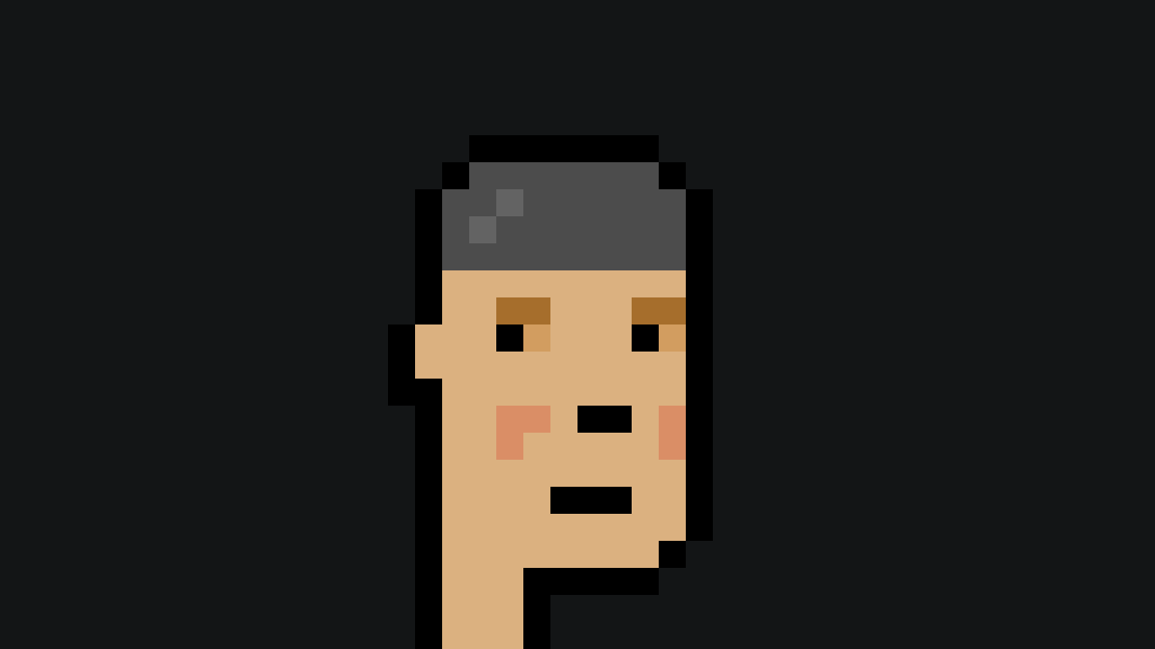

--- FILE ---
content_type: text/html; charset=utf-8
request_url: https://ordinals.globalboost.info/preview/85a321066b3afd66d4c96ea2d5a5a4bc5cd9c80cd0f9ec0af4093ca075b35bd2i0
body_size: 351
content:
<!doctype html>
<html lang=en>
  <head>
    <meta charset=utf-8>
    <meta name=format-detection content='telephone=no'>
    <style>
      html {
        background-color: #131516;
        height: 100%;
      }

      body {
        background-image: url(/content/85a321066b3afd66d4c96ea2d5a5a4bc5cd9c80cd0f9ec0af4093ca075b35bd2i0);
        background-position: center;
        background-repeat: no-repeat;
        background-size: contain;
        height: 100%;
        image-rendering: pixelated;
        margin: 0;
      }

      img {
        height: 100%;
        opacity: 0;
        width: 100%;
      }
    </style>
  </head>
  <body>
    <img src=/content/85a321066b3afd66d4c96ea2d5a5a4bc5cd9c80cd0f9ec0af4093ca075b35bd2i0></img>
  </body>
</html>
